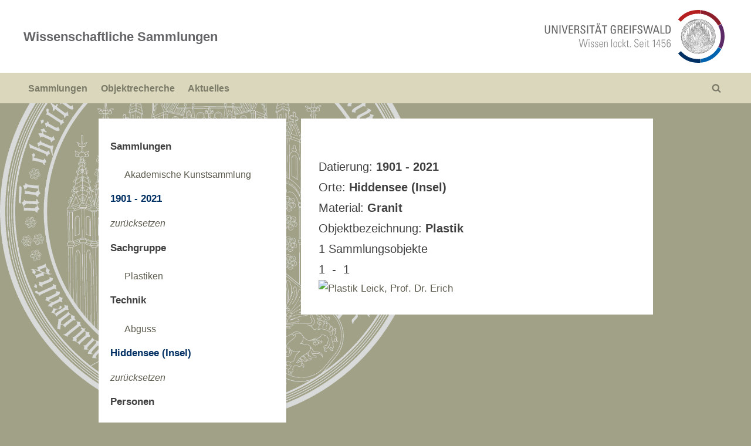

--- FILE ---
content_type: text/css
request_url: https://wissenschaftliche-sammlungen.uni-greifswald.de/wp-content/themes/pressbook/style.css?ver=6.8.3
body_size: 12370
content:
/*
Theme Name: PressBook
Theme URI: https://scriptstown.com/wordpress-themes/pressbook/
Author: ScriptsTown
Author URI: https://scriptstown.com/
Description: PressBook is a multi-purpose WordPress theme suitable for blogs, news, marketing, and educational websites. The theme offers a fully responsive, clean, modern, and pixel-perfect design that can adjust automatically to fit the content elements in the best possible manner for any screen-size device. It has a minimal dependency, an SEO-friendly layout, and offers high performance with a quick loading time. It supports double sidebars, a single sidebar, footer widgets, an eye-catching gradient colors scheme for buttons and the top bar, a top advertisement banner area with a custom header background, and customizable options. Both the sidebars can be configured to be shown on the left or on the right. This theme is great to publish documentation, tutorials, events, status updates, story updates, technology blogs, reviews, newsfeeds, etc. It comes with sticky sidebars that float with scrolling. The theme supports multiple page templates with page-level layout settings, blog layouts, conditional block areas, page builders, different color settings, footer options, and much more. Also, the theme comes with three menu locations which include a fully accessible multi-level primary menu with a search form, a top bar navigation menu, and social links menu. It is also great for building schools, university, institutes, and academic, or educational websites.
Version: 2.1.5
Requires at least: 5.3
Tested up to: 6.8
Requires PHP: 7.0
License: GNU General Public License v2 or later
License URI: https://www.gnu.org/licenses/gpl-2.0.html
Text Domain: pressbook
Tags: blog, education, news, one-column, two-columns, three-columns, left-sidebar, right-sidebar, block-styles, custom-background, custom-colors, custom-header, custom-logo, custom-menu, editor-style, featured-images, flexible-header, footer-widgets, full-width-template, rtl-language-support, sticky-post, theme-options, threaded-comments, translation-ready, wide-blocks
*/

/*--------------------------------------------------------------
>>> TABLE OF CONTENTS:
----------------------------------------------------------------
# Generic
	- Normalize
	- Box sizing
# Base
	- Typography
	- Elements
	- Links
	- Forms
# Blocks
# Layout
	- Wrapper
	- Content Sidebar
	- Double Sidebars Layout (Large-Screen Devices)
# Header
	- Top Navbar
	- Site Branding
	- Top Banner
	- Primary Navbar
	- Primary Menu Search
# Content
	- Posts and pages
	- Comments
	- Media
	- Captions
	- Galleries
	- Forms
# Sidebar
	- Sidebar Widgets
	- Sticky Sidebar
# Footer
	- Footer Widgets
	- Copyright Text
	- Go to Top
# Plugins
	- WooCommerce
	- Jetpack infinite scroll
# Utilities
	- Accessibility
	- Alignments
	- Clearings

--------------------------------------------------------------*/

/*--------------------------------------------------------------
# Generic
--------------------------------------------------------------*/

/* Normalize
--------------------------------------------- */

/* Document
	 ========================================================================== */

/**
 * 1. Correct the line height in all browsers.
 * 2. Prevent adjustments of font size after orientation changes in iOS.
 */
html {
	line-height: 1.15;
	-webkit-text-size-adjust: 100%;
}

/* Sections
	 ========================================================================== */

/**
 * Remove the margin in all browsers.
 */
body {
	margin: 0;
}

/**
 * Render the `main` element consistently in IE.
 */
main {
	display: block;
}

/**
 * Correct the font size and margin on `h1` elements within `section` and
 * `article` contexts in Chrome, Firefox, and Safari.
 */
h1 {
	font-size: 1.94em;
	margin: .67em 0;
}

/* Grouping content
	 ========================================================================== */

/**
 * 1. Add the correct box sizing in Firefox.
 * 2. Show the overflow in Edge and IE.
 */
hr {
	box-sizing: content-box;
	height: 0;
	overflow: visible;
}

/**
 * 1. Correct the inheritance and scaling of font size in all browsers.
 * 2. Correct the odd `em` font sizing in all browsers.
 */
pre {
	font-family: monospace, monospace;
	font-size: 1em;
}

/* Text-level semantics
	 ========================================================================== */

/**
 * Remove the gray background on active links in IE 10.
 */
a {
	background: transparent;
}

/**
 * 1. Remove the bottom border in Chrome 57-
 * 2. Add the correct text decoration in Chrome, Edge, IE, Opera, and Safari.
 */
abbr[title] {
	border-bottom: none;
	text-decoration: underline;
	-webkit-text-decoration: underline dotted;
	text-decoration: underline dotted;
}

/**
 * Add the correct font weight in Chrome, Edge, and Safari.
 */
b,
strong {
	font-weight: bolder;
}

/**
 * 1. Correct the inheritance and scaling of font size in all browsers.
 * 2. Correct the odd `em` font sizing in all browsers.
 */
code,
kbd,
samp {
	font-family: monospace, monospace;
	font-size: 1em;
}

/**
 * Add the correct font size in all browsers.
 */
small {
	font-size: 80%;
}

/**
 * Prevent `sub` and `sup` elements from affecting the line height in
 * all browsers.
 */
sub,
sup {
	font-size: 75%;
	line-height: 0;
	position: relative;
	vertical-align: baseline;
}

sub {
	bottom: -.25em;
}

sup {
	top: -.5em;
}

/* Embedded content
	 ========================================================================== */

/**
 * Remove the border on images inside links in IE 10.
 */
img {
	border-style: none;
}

/* Forms
	 ========================================================================== */

/**
 * 1. Change the font styles in all browsers.
 * 2. Remove the margin in Firefox and Safari.
 */
button,
input,
optgroup,
select,
textarea {
	font-family: inherit;
	font-size: 100%;
	line-height: 1.15;
	margin: 0;
}

/**
 * Show the overflow in IE.
 * 1. Show the overflow in Edge.
 */
button,
input {
	overflow: visible;
}

/**
 * Remove the inheritance of text transform in Edge, Firefox, and IE.
 * 1. Remove the inheritance of text transform in Firefox.
 */
button,
select {
	text-transform: none;
}

/**
 * Correct the inability to style clickable types in iOS and Safari.
 */
button,
[type="button"],
[type="reset"],
[type="submit"] {
	-webkit-appearance: button;
}

/**
 * Remove the inner border and padding in Firefox.
 */
button::-moz-focus-inner,
[type="button"]::-moz-focus-inner,
[type="reset"]::-moz-focus-inner,
[type="submit"]::-moz-focus-inner {
	border-style: none;
	padding: 0;
}

/**
 * Restore the focus styles unset by the previous rule.
 */
button:-moz-focusring,
[type="button"]:-moz-focusring,
[type="reset"]:-moz-focusring,
[type="submit"]:-moz-focusring {
	outline: 1px dotted ButtonText;
}

/**
 * Correct the padding in Firefox.
 */
fieldset {
	padding: .35em .75em .625em;
}

/**
 * 1. Correct the text wrapping in Edge and IE.
 * 2. Correct the color inheritance from `fieldset` elements in IE.
 * 3. Remove the padding so developers are not caught out when they zero out
 *		`fieldset` elements in all browsers.
 */
legend {
	box-sizing: border-box;
	color: inherit;
	display: table;
	max-width: 100%;
	padding: 0;
	white-space: normal;
}

/**
 * Add the correct vertical alignment in Chrome, Firefox, and Opera.
 */
progress {
	vertical-align: baseline;
}

/**
 * Remove the default vertical scrollbar in IE 10+.
 */
textarea {
	overflow: auto;
}

/**
 * 1. Add the correct box sizing in IE 10.
 * 2. Remove the padding in IE 10.
 */
[type="checkbox"],
[type="radio"] {
	box-sizing: border-box;
	padding: 0;
}

/**
 * Correct the cursor style of increment and decrement buttons in Chrome.
 */
[type="number"]::-webkit-inner-spin-button,
[type="number"]::-webkit-outer-spin-button {
	height: auto;
}

/**
 * 1. Correct the odd appearance in Chrome and Safari.
 * 2. Correct the outline style in Safari.
 */
[type="search"] {
	-webkit-appearance: textfield;
	outline-offset: -2px;
}

/**
 * Remove the inner padding in Chrome and Safari on macOS.
 */
[type="search"]::-webkit-search-decoration {
	-webkit-appearance: none;
}

/**
 * 1. Correct the inability to style clickable types in iOS and Safari.
 * 2. Change font properties to `inherit` in Safari.
 */
::-webkit-file-upload-button {
	-webkit-appearance: button;
	font: inherit;
}

/* Interactive
	 ========================================================================== */

/*
 * Add the correct display in Edge, IE 10+, and Firefox.
 */
details {
	display: block;
}

/*
 * Add the correct display in all browsers.
 */
summary {
	display: list-item;
}

/* Misc
	 ========================================================================== */

/**
 * Add the correct display in IE 10+.
 */
template {
	display: none;
}

/**
 * Add the correct display in IE 10.
 */
[hidden] {
	display: none;
}

/* Box sizing
--------------------------------------------- */

/* Inherit box-sizing to more easily change it's value on a component level.
@link http://css-tricks.com/inheriting-box-sizing-probably-slightly-better-best-practice/ */
*,
*::before,
*::after {
	box-sizing: inherit;
}

html {
	box-sizing: border-box;
}

/*--------------------------------------------------------------
# Base
--------------------------------------------------------------*/

/* Typography
--------------------------------------------- */
body,
button,
input,
select,
optgroup,
textarea {
	color: #404040;
	font-family: 'Inter', Arial, Helvetica, sans-serif;
	font-size: 16px;
	font-size: 1rem;
	line-height: 1.75;
}

@media screen and (min-width: 768px) {

	body,
	button,
	input,
	select,
	optgroup,
	textarea {
		font-size: 17px;
		font-size: 1.0625rem;
	}
}

h1,
h2,
h3,
h4,
h5,
h6 {
	font-family: 'Lato', Helvetica, Arial, sans-serif;
	font-weight: 700;
	line-height: 1.5;
	clear: both;
}

h2 {
	font-size: 1.78em;
	margin: .73em 0;
}

h3 {
	font-size: 1.62em;
	margin: .8em 0;
}

h4 {
	font-size: 1.46em;
	margin: .89em 0;
}

h5 {
	font-size: 1.3em;
	margin: 1em 0;
}

h6 {
	font-size: 1.14em;
	margin: 1.14em 0;
}

p {
	margin-top: 0;
	margin-bottom: 1.5em;
}

dfn,
cite,
em,
i {
	font-style: italic;
}

blockquote {
	margin: 0 1.5em;
}

address {
	margin: 0 0 1.5em;
}

pre {
	background: #eee;
	font-family: 'Courier 10 Pitch', courier, monospace;
	line-height: 1.6;
	margin-bottom: 1.75em;
	max-width: 100%;
	overflow: auto;
	padding: 1.6em;
}

code,
kbd,
tt,
var {
	font-family: monaco, consolas, 'Andale Mono', 'DejaVu Sans Mono', monospace;
}

abbr,
acronym {
	border-bottom: 1px dotted #666;
	cursor: help;
}

mark,
ins {
	background: #fff9c0;
	text-decoration: none;
}

big {
	font-size: 125%;
}

/* Elements
--------------------------------------------- */
body {
	background: #ededed;
}

hr {
	background: #ccc;
	border: 0;
	height: 1px;
	margin-bottom: 1.5em;
}

ul,
ol {
	margin: 0 0 1.5em 0;
	padding: 0;
	list-style-position: inside;
}

ul {
	list-style-type: disc;
}

ol {
	list-style-type: decimal;
}

ul ul,
ol ul {
	list-style-type: circle;
}

li>ul,
li>ol {
	margin-bottom: 0;
	margin-left: 1.5em;
}

li:not(:first-child) {
	padding-top: .2em;
}

li:not(:last-child) {
	padding-bottom: .2em;
}

li>ul>li:first-child,
li>ol>li:first-child {
	padding-top: .4em;
}

dt {
	font-weight: 700;
}

dd {
	margin: 0 1.5em 1.5em;
}

/* Make sure embeds and iframes fit their containers. */
embed,
iframe,
object {
	max-width: 100%;
}

img {
	height: auto;
	max-width: 100%;
}

figure {
	margin: 0 0 1em 0;
}

table {
	margin: 0 0 1.5em;
	width: 100%;
	border-collapse: collapse;
}

table,
th,
td {
	border: 1px solid #e1e1e1;
}

th,
td {
	padding: .2em .4em;
}

/* Links
--------------------------------------------- */
a {
	text-decoration: underline;
	transition: color .2s;
}

a {
	color: #166dd6;
}

a:hover,
a:focus,
a:active {
	color: #f69275;
}

a:focus {
	outline: thin dotted;
}

a:focus:not(:focus-visible),
a:hover,
a:active {
	outline: 0;
}

p.has-text-color a,
p.has-text-color a:hover,
p.has-text-color a:focus,
p.has-text-color a:active {
	color: inherit;
}

/* Forms
--------------------------------------------- */
button,
input[type="button"],
input[type="reset"],
input[type="submit"],
.more-link,
.wp-block-search .wp-block-search__button {
	position: relative;
	padding: .45em 1em .5em;
	line-height: 1;
	font-weight: 600;
	border-radius: 0;
	border-color: transparent;
	color: #fff;
	background-image: linear-gradient(to right, #f3c841 0%, #f69275 51%, #f3c841 100%);
	background-size: 200% auto;
	transition: all .3s ease-in-out;
}

button:hover,
input[type="button"]:hover,
input[type="reset"]:hover,
input[type="submit"]:hover,
.more-link:hover,
.wp-block-search .wp-block-search__button:hover,
button:active,
button:focus,
input[type="button"]:active,
input[type="button"]:focus,
input[type="reset"]:active,
input[type="reset"]:focus,
input[type="submit"]:active,
input[type="submit"]:focus,
.more-link:active,
.more-link:focus,
.wp-block-search .wp-block-search__button:active,
.wp-block-search .wp-block-search__button:focus {
	color: #fff;
	background-position: right center;
}

button:active,
button:focus,
input[type="button"]:active,
input[type="button"]:focus,
input[type="reset"]:active,
input[type="reset"]:focus,
input[type="submit"]:active,
input[type="submit"]:focus,
.more-link:active,
.more-link:focus,
.wp-block-search .wp-block-search__button:active,
.wp-block-search .wp-block-search__button:focus {
	outline-style: dashed;
	outline-width: thin;
}

button:focus:not(:focus-visible),
input[type="button"]:focus:not(:focus-visible),
input[type="reset"]:focus:not(:focus-visible),
input[type="submit"]:focus:not(:focus-visible),
.more-link:focus:not(:focus-visible),
.wp-block-search .wp-block-search__button:focus:not(:focus-visible) {
	outline: none;
}

input[type="text"],
input[type="email"],
input[type="url"],
input[type="password"],
input[type="search"],
input[type="number"],
input[type="tel"],
input[type="range"],
input[type="date"],
input[type="month"],
input[type="week"],
input[type="time"],
input[type="datetime"],
input[type="datetime-local"],
input[type="color"],
textarea,
select {
	display: block;
	max-width: 100%;
	padding: 8px 10px;
	border: 1px solid #ccc;
	border-radius: 0;
	color: #666;
}

input[type="text"]:focus,
input[type="email"]:focus,
input[type="url"]:focus,
input[type="password"]:focus,
input[type="search"]:focus,
input[type="number"]:focus,
input[type="tel"]:focus,
input[type="range"]:focus,
input[type="date"]:focus,
input[type="month"]:focus,
input[type="week"]:focus,
input[type="time"]:focus,
input[type="datetime"]:focus,
input[type="datetime-local"]:focus,
input[type="color"]:focus,
textarea:focus,
select:focus {
	color: #111;
	outline-style: dashed;
	outline-width: thin;
}

input[type="text"],
input[type="email"],
input[type="url"],
input[type="password"],
input[type="search"],
input[type="number"],
input[type="tel"],
input[type="range"],
input[type="date"],
input[type="month"],
input[type="week"],
input[type="time"],
input[type="datetime"],
input[type="datetime-local"],
input[type="color"] {
	line-height: normal;
}

textarea {
	width: 100%;
}

/*--------------------------------------------------------------
# Blocks
--------------------------------------------------------------*/
.wp-block-quote p {
	margin-bottom: .75em;
}

.wp-block-quote.is-large p,
.wp-block-quote.is-style-large p {
	font-size: 1.3em;
}

.wp-block-quote__citation,
.wp-block-quote cite,
.wp-block-quote footer {
	font-size: .85em;
}

.wp-block-quote.is-large cite,
.wp-block-quote.is-large footer,
.wp-block-quote.is-style-large cite,
.wp-block-quote.is-style-large footer {
	font-size: .95em;
}

.wp-block-quote,
.wp-block-quote.is-large,
.wp-block-quote.is-style-large {
	margin-bottom: 1.75em;
}

.wp-block-pullquote {
	padding: 2.4em 0;
}

.wp-block-pullquote p {
	font-size: 1.75em;
	margin-bottom: 0;
}

.wp-block-pullquote__citation,
.wp-block-pullquote cite,
.wp-block-pullquote footer {
	display: block;
	margin-top: 1.5em;
}

.wp-block-pullquote.is-style-solid-color blockquote p {
	font-size: 1.9em;
}

.wp-block-pullquote.is-style-solid-color blockquote {
	max-width: 70%;
}

.wp-block-pullquote.is-style-solid-color blockquote cite {
	color: inherit;
}

.wp-block-table,
.wp-block-video,
.wp-block-audio,
.wp-block-embed,
.wp-block-image,
.wp-block-gallery,
.wp-block-media-text,
.wp-block-calendar {
	margin-bottom: 1.5em;
}

.wp-block-media-text .wp-block-media-text__media {
	margin-bottom: 1em;
}

@media screen and (min-width: 600px) {
	.wp-block-media-text .wp-block-media-text__media {
		margin-bottom: 0;
	}
}

.wp-block-calendar table:where(:not(.has-text-color)) {
	color: inherit;
}

.wp-block-table table,
.wp-block-calendar .wp-calendar-table {
	margin-bottom: 0;
}

.wp-block-calendar .wp-calendar-nav {
	margin-top: .5em;
}

.wp-block-image img {
	display: block;
}

.wp-block-table figcaption,
.wp-block-video figcaption,
.wp-block-embed figcaption,
.wp-block-image figcaption,
.wp-block-gallery figcaption {
	font-size: .85em;
}

.wp-block-table figcaption,
.wp-block-video figcaption,
.wp-block-embed figcaption,
.wp-block-image figcaption {
	margin-top: 1em;
	margin-bottom: 0;
}

.wp-block-audio figcaption {
	margin-top: .75em;
	margin-bottom: 0;
	font-size: .8em;
}

.wp-block-table.is-style-stripes {
	border-bottom: 0;
}

.wp-block-code {
	padding: 0;
	border: 0;
	border-radius: 0;
}

.wp-block-code>code {
	padding: .8em 1em;
	border: 1px solid #ddd;
	border-radius: 4px;
	color: inherit;
}

.wp-block-search .wp-block-search__inside-wrapper {
	display: flex;
}

.wp-block-search .wp-block-search__input {
	border: 1px solid #ccc;
}

.wp-block-search .wp-block-search__button {
	margin-left: 0;
}

.wp-block-search__input>.wp-block-search__input {
	max-width: 65%;
	width: 100%;
}

.wp-block-search__input>.wp-block-search__button {
	max-width: 35%;
	width: auto;
}

.wp-block-search__button.has-icon {
	padding: 0 .4em;
}

.wp-block-search.wp-block-search__button-inside .wp-block-search__inside-wrapper .wp-block-search__input {
	padding: 7px 10px;
}

@media screen and (min-width: 600px) {
	.wp-block-search .wp-block-search__input {
		flex-wrap: nowrap;
	}

	.wp-block-search__input>.wp-block-search__input {
		max-width: 65%;
		width: 100%;
	}

	.wp-block-search__input>.wp-block-search__button {
		max-width: 35%;
	}
}

.wp-block-rss {
	padding: 0;
	list-style-type: none;
}

.wp-block-rss .wp-block-rss__item:not(:last-child) {
	margin-bottom: 1em;
}

.wp-block-rss .wp-block-rss__item:not(:first-child) {
	padding-top: 0;
}

.wp-block-latest-comments__comment {
	line-height: inherit;
}

.wp-block-button__link {
	text-decoration: none;
}

.wp-block-social-links .wp-block-social-link {
	padding: 0;
}

.wp-block-cover.wp-block-cover .wp-block-cover__background,
.wp-block-cover.wp-block-cover .wp-block-cover__gradient-background,
.wp-block-cover.wp-block-cover-image .wp-block-cover__background,
.wp-block-cover.wp-block-cover-image .wp-block-cover__gradient-background,
.wp-block-cover.wp-block-cover-image.has-background-dim:not(.has-background-gradient):before,
.wp-block-cover.wp-block-cover.has-background-dim:not(.has-background-gradient):before {
	z-index: 1;
}

.wp-block-cover.wp-block-cover .wp-block-cover__inner-container,
.wp-block-cover-image.wp-block-cover-image .wp-block-cover__inner-container {
	z-index: 1;
}

.wp-block-cover__image-background.wp-block-cover__image-background,
.wp-block-cover__video-background.wp-block-cover__video-background {
	z-index: 0;
}

/*--------------------------------------------------------------
# Layout
--------------------------------------------------------------*/
.site {
	display: flex;
	flex-direction: column;
	min-height: 100vh;
	overflow-x: hidden;
}

.site-content {
	flex-grow: 1;
}

/* Wrapper
--------------------------------------------- */
.u-wrapper {
	width: 100%;
	margin-left: auto;
	margin-right: auto;
	padding-left: 10px;
	padding-right: 10px;
}

@media screen and (min-width: 576px) {
	.u-wrapper {
		max-width: 540px;
		padding-left: 15px;
		padding-right: 15px;
	}
}

@media screen and (min-width: 768px) {
	.u-wrapper {
		max-width: 720px;
	}
}

@media screen and (min-width: 992px) {
	.u-wrapper {
		max-width: 960px;
	}
}

@media screen and (min-width: 1200px) {
	.u-wrapper {
		max-width: 1140px;
	}
}

@media screen and (min-width: 1280px) {
	body.double-sidebar .u-wrapper {
		max-width: 1230px;
	}
}

@media screen and (min-width: 1360px) {
	body.double-sidebar .u-wrapper {
		max-width: 1280px;
	}
}

@media screen and (min-width: 1400px) {
	body.double-sidebar .u-wrapper {
		max-width: 1320px;
	}
}

/* Content Sidebar
--------------------------------------------- */
.pb-content-sidebar {
	display: flex;
	flex-wrap: wrap;
	justify-content: center;
	align-items: flex-start;
	margin-top: 1.5em;
}

.pb-content-sidebar::after {
	content: '';
	width: 100%;
}

.site-main {
	max-width: 670px;
	width: 100%;
	flex-basis: 100%;
	margin-bottom: 1.5em;
}

body.page.page-template-small .pb-content-sidebar {
	max-width: 750px;
}

body.page.page-template-medium .pb-content-sidebar {
	max-width: 1140px;
}

body.page.page-template-large .pb-content-sidebar {
	max-width: 1320px;
}

body.page.page-template-full .pb-content-sidebar,
body.page.page-template-default .site-main,
body.page.page-template-small .site-main,
body.page.page-template-medium .site-main,
body.page.page-template-large .site-main,
body.page.page-template-full .site-main {
	max-width: 100%;
}

body.content-no-t-padding .site .site-content .site-main,
body.side-widget-no-t-padding .site .site-content .c-sidebar .widget {
	padding-top: 0;
}

body.content-no-b-padding .site .site-content .site-main,
body.side-widget-no-b-padding .site .site-content .c-sidebar .widget {
	padding-bottom: 0;
}

body.content-no-x-padding .site .site-content .site-main,
body.side-widget-no-x-padding .site .site-content .c-sidebar .widget {
	padding-left: 0;
	padding-right: 0;
}

body.side-widget-no-shadow .c-sidebar .widget {
	box-shadow: none;
}

.c-sidebar {
	max-width: 310px;
	min-width: 260px;
	flex-grow: 1;
	flex-basis: 30%;
}

.c-sidebar-left {
	order: 1;
}

.c-sidebar-right {
	order: 2;
}

.site-main,
.c-sidebar .widget {
	padding: 14px;
	background: #fff;
}

.site-main {
	border: 1px solid #fff;
}

.c-sidebar .widget {
	border: 1px solid #fafafa;
	box-shadow: 1px 2px 3px rgba(0, 0, 0, .07);
}

@media screen and (min-width: 350px) {
	.c-sidebar {
		max-width: 330px;
	}

	.c-sidebar .widget {
		padding: 19px 24px;
	}

	/* Double Sidebar */
	body.double-sidebar .c-sidebar {
		min-width: 330px;
	}
}

@media screen and (min-width: 576px) {
	.site-main {
		padding: 24px 34px;
	}

	.c-sidebar {
		max-width: 340px;
	}

	.c-sidebar .widget {
		padding: 24px 29px;
	}
}

@media screen and (min-width: 768px) {

	/* Double Sidebar */
	body.double-sidebar .pb-content-sidebar {
		flex-wrap: wrap;
	}

	body.double-sidebar .pb-content-sidebar::after {
		content: '';
	}

	body.double-sidebar .c-sidebar {
		max-width: 320px;
	}

	body.double-sidebar .c-sidebar .widget {
		padding-left: 24px;
		padding-right: 24px;
	}

	body.double-sidebar .c-sidebar-left,
	body.double-sidebar .c-sidebar-right {
		margin-left: auto;
		margin-right: auto;
	}
}

@media screen and (min-width: 1024px) {
	.pb-content-sidebar {
		flex-wrap: nowrap;
	}

	.pb-content-sidebar::after {
		content: none;
	}

	.site-main {
		padding-top: 29px;
		padding-bottom: 29px;
	}

	/* No Sidebar */
	body.no-sidebar .site-main {
		max-width: 750px;
	}

	body.no-sidebar .site-main,
	body.page.page-template-default .site-main,
	body.page.page-template-small .site-main,
	body.page.page-template-medium .site-main,
	body.page.page-template-large .site-main,
	body.page.page-template-full .site-main {
		padding-left: 49px;
		padding-right: 49px;
	}

	/* Single Sidebar */
	body.single-sidebar .site-main {
		max-width: 630px;
		padding-left: 24px;
		padding-right: 24px;
	}

	body.single-sidebar .c-sidebar .widget {
		padding: 19px 24px;
	}

	body.single-sidebar .c-sidebar-left {
		margin-right: 25px;
		order: -1;
	}

	body.single-sidebar .c-sidebar-right {
		margin-left: 25px;
	}

	/* Double Sidebar */
	body.double-sidebar .site-main {
		max-width: 750px;
		padding-left: 49px;
		padding-right: 49px;
	}
}

@media screen and (min-width: 1200px) {

	/* No Sidebar */
	body.no-sidebar .site-main {
		max-width: 750px;
	}

	/* Single Sidebar */
	body.single-sidebar .site-main {
		max-width: 730px;
		padding-left: 39px;
		padding-right: 39px;
	}

	.c-sidebar {
		max-width: 340px;
	}

	body.single-sidebar .c-sidebar-left {
		margin-right: auto;
	}

	body.single-sidebar .c-sidebar-right {
		margin-left: auto;
	}

	body.single-sidebar .c-sidebar .widget {
		padding: 24px 29px;
	}
}

@media screen and (min-width: 1280px) {

	/* Double Sidebar */
	body.double-sidebar .site-main {
		max-width: 600px;
		padding-left: 29px;
		padding-right: 29px;
	}

	body.double-sidebar .pb-content-sidebar {
		flex-wrap: nowrap;
	}

	body.double-sidebar .pb-content-sidebar::after {
		content: none;
	}

	body.double-sidebar .c-sidebar {
		min-width: 260px;
	}

	body.double-sidebar .c-sidebar-left {
		order: -1;
		margin-left: 0;
		margin-right: 25px;
	}

	body.double-sidebar .c-sidebar-right {
		order: 1;
		margin-left: 25px;
		margin-right: 0;
	}

	body.double-sidebar .c-sidebar .widget {
		padding: 19px;
	}
}

@media screen and (min-width: 1360px) {

	/* Double Sidebar */
	body.double-sidebar .site-main {
		max-width: 660px;
	}
}

/* Double Sidebars Layout (Large-Screen Devices)
--------------------------------------------- */
@media screen and (min-width: 1280px) {
	body.double-sidebar.side-widget-ld-lg-left .c-sidebar-right {
		order: -1;
		margin-left: 0;
		margin-right: 25px;
	}

	body.double-sidebar.side-widget-ld-lg-right .c-sidebar-left {
		order: 0;
		margin-left: 25px;
		margin-right: 0;
	}
}

/*--------------------------------------------------------------
# Header
--------------------------------------------------------------*/

/* Top Navbar
--------------------------------------------- */
.top-navbar {
	background: linear-gradient(0deg, #166dd6 0%, #1257ab 100%);
	color: #fff;
}

.top-menus {
	display: flex;
	flex-wrap: wrap;
	justify-content: center;
	align-items: center;
	line-height: 1.6em;
}

.top-menus .menu {
	list-style-type: none;
	margin: 0;
	padding: 0;
	display: inline-flex;
	flex-wrap: wrap;
	justify-content: center;
	align-items: center;
}

.top-menus li {
	padding: .4rem .75rem;
	border: 1px solid rgba(255, 255, 255, .25);
	margin-bottom: 0;
	margin-left: -1px;
}

@media screen and (min-width: 768px) {
	.top-menus {
		justify-content: flex-start;
	}

	.top-menus>nav {
		flex-grow: 1;
	}
}

.social-navigation a {
	color: #fff;
}

.social-navigation a .svg-icon {
	width: 1.55em;
	height: 1.55em;
	padding: .15em;
	border: 1px solid transparent;
	transition: .25s all;
}

.social-navigation a:hover .svg-icon,
.social-navigation a:focus .svg-icon,
.social-navigation a:active .svg-icon {
	color: #166dd6;
	background: #fff;
	border-color: #fff;
	border-radius: 50%;
	text-shadow: 0 1px 1px rgba(0, 0, 0, .15);
}

@media screen and (min-width: 768px) {
	.social-navigation {
		flex-basis: 38%;
	}

	.social-navigation .menu {
		justify-content: flex-start;
	}
}

.top-navigation {
	font-size: .8em;
}

.top-navigation a {
	text-decoration: none;
	color: #fff;
	border-bottom: 2px solid transparent;
	transition: .2s border-color;
}

.top-navigation a:hover,
.top-navigation a:focus,
.top-navigation a:active {
	color: #fff;
	border-color: #fff;
	text-shadow: 0 1px 1px rgba(0, 0, 0, .15);
}

@media screen and (min-width: 768px) {
	.top-navigation {
		flex-basis: 62%;
		text-align: right;
	}

	.top-navigation .menu {
		justify-content: flex-end;
	}
}

/* Site Branding
--------------------------------------------- */
.site-branding {
	padding: 1em 0;
	background-color: #fff;
	background-position: center center;
	background-size: contain;
	background-repeat: repeat;
}

.site-branding-wrap {
	display: flex;
	flex-wrap: wrap;
	justify-content: center;
	align-items: center;
}

.site-logo-title {
	max-width: 600px;
	display: flex;
	align-items: center;
}

.has-banner-next-sm {
	margin-right: 1rem;
}

@media screen and (min-width: 576px) {
	.has-banner-next-md {
		margin-right: 1rem;
	}
}

@media screen and (min-width: 768px) {
	.site-branding-wrap {
		flex-wrap: nowrap;
		justify-content: space-between;
	}

	.has-banner-next-lg {
		margin-right: 1rem;
	}
}

.site-branding .custom-logo-link img {
	display: block;
	max-width: 12em;
	max-height: 3.55em;
	width: auto;
	height: auto;
}

.site-branding .custom-logo-link {
	color: #404040;
}

.site-logo-only .custom-logo-link {
	margin-right: 0;
}

.site-logo-title:not(.site-logo-only) .custom-logo-link {
	margin-right: .75rem;
}

.site-title,
.site-tagline {
	margin: 0;
}

.site-title {
	font-family: 'Lato', Helvetica, Arial, sans-serif;
	font-size: 1.2em;
	line-height: 1.5;
	font-weight: 700;
	word-break: break-word;
}

.site-title a {
	text-decoration: none;
}

.site-title,
.site-title a,
.site-title a:hover,
.site-title a:focus,
.site-title a:active {
	color: #404040;
}

.site-tagline {
	font-size: .8em;
	color: #979797;
}

.logo--sm-size-1 .custom-logo-link img {
	max-width: 12em;
	max-height: 3.55em;
}

.logo--sm-size-2 .custom-logo-link img {
	max-width: 13.5em;
	max-height: 3.85em;
}

.logo--sm-size-3 .custom-logo-link img {
	max-width: 15em;
	max-height: 4.15em;
}

.logo--sm-size-4 .custom-logo-link img {
	max-width: 16.5em;
	max-height: 4.45em;
}

.logo--sm-size-5 .custom-logo-link img {
	max-width: 18em;
	max-height: 4.75em;
}

.site-title--sm-size-1 {
	font-size: 1.1em;
}

.site-title--sm-size-2 {
	font-size: 1.2em;
}

.site-title--sm-size-3 {
	font-size: 1.3em;
}

.site-title--sm-size-4 {
	font-size: 1.4em;
}

.site-title--sm-size-5 {
	font-size: 1.5em;
}

.tagline--sm-size-1 {
	font-size: .75em;
}

.tagline--sm-size-2 {
	font-size: .8em;
}

.tagline--sm-size-3 {
	font-size: .85em;
}

.tagline--sm-size-4 {
	font-size: .9em;
}

.tagline--sm-size-5 {
	font-size: .95em;
}

@media screen and (min-width: 576px) {
	.logo--md-size-1 .custom-logo-link img {
		max-width: 12em;
		max-height: 3.55em;
	}

	.logo--md-size-2 .custom-logo-link img {
		max-width: 13.5em;
		max-height: 3.85em;
	}

	.logo--md-size-3 .custom-logo-link img {
		max-width: 15em;
		max-height: 4.15em;
	}

	.logo--md-size-4 .custom-logo-link img {
		max-width: 16.5em;
		max-height: 4.45em;
	}

	.logo--md-size-5 .custom-logo-link img {
		max-width: 18em;
		max-height: 4.75em;
	}

	.site-title--md-size-1 {
		font-size: 1.1em;
	}

	.site-title--md-size-2 {
		font-size: 1.2em;
	}

	.site-title--md-size-3 {
		font-size: 1.3em;
	}

	.site-title--md-size-4 {
		font-size: 1.4em;
	}

	.site-title--md-size-5 {
		font-size: 1.5em;
	}

	.tagline--md-size-1 {
		font-size: .75em;
	}

	.tagline--md-size-2 {
		font-size: .8em;
	}

	.tagline--md-size-3 {
		font-size: .85em;
	}

	.tagline--md-size-4 {
		font-size: .9em;
	}

	.tagline--md-size-5 {
		font-size: .95em;
	}
}

@media screen and (min-width: 1200px) {
	.logo--lg-size-1 .custom-logo-link img {
		max-width: 12em;
		max-height: 3.55em;
	}

	.logo--lg-size-2 .custom-logo-link img {
		max-width: 13.5em;
		max-height: 3.85em;
	}

	.logo--lg-size-3 .custom-logo-link img {
		max-width: 15em;
		max-height: 4.15em;
	}

	.logo--lg-size-4 .custom-logo-link img {
		max-width: 16.5em;
		max-height: 4.45em;
	}

	.logo--lg-size-5 .custom-logo-link img {
		max-width: 18em;
		max-height: 4.75em;
	}

	.site-title--lg-size-1 {
		font-size: 1.1em;
	}

	.site-title--lg-size-2 {
		font-size: 1.2em;
	}

	.site-title--lg-size-3 {
		font-size: 1.3em;
	}

	.site-title--lg-size-4 {
		font-size: 1.4em;
	}

	.site-title--lg-size-5 {
		font-size: 1.5em;
	}

	.tagline--lg-size-1 {
		font-size: .75em;
	}

	.tagline--lg-size-2 {
		font-size: .8em;
	}

	.tagline--lg-size-3 {
		font-size: .85em;
	}

	.tagline--lg-size-4 {
		font-size: .9em;
	}

	.tagline--lg-size-5 {
		font-size: .95em;
	}
}

/* Top Banner
--------------------------------------------- */
.top-banner {
	margin-top: 1rem;
}

.top-banner-shadow {
	box-shadow: 0 1px 35px 0 rgb(0 0 0 / 15%);
}

.top-banner-link,
.top-banner-image {
	display: block;
}

.top-banner-link:focus {
	outline: 2px solid;
}

.top-banner-link:focus:not(:focus-visible) {
	outline: none;
}

.top-banner-image {
	max-height: 150px;
	width: auto;
}

.top-banner-hide-sm,
.top-banner-hide-sm .top-banner-image {
	display: none;
}

@media screen and (min-width: 576px) {

	.top-banner-hide-sm,
	.top-banner-hide-sm .top-banner-image {
		display: block;
	}

	.top-banner-hide-md,
	.top-banner-hide-md .top-banner-image {
		display: none;
	}
}

@media screen and (min-width: 768px) {
	.top-banner {
		margin-top: 0;
		max-width: 60%;
	}

	.top-banner-hide-md,
	.top-banner-hide-md .top-banner-image {
		display: block;
	}
}

@media screen and (min-width: 1200px) {
	.top-banner {
		max-width: 70%;
	}
}

/* Primary Navbar
--------------------------------------------- */
.primary-navbar {
	padding: .5em 0;
	font-size: .95em;
	font-weight: 600;
	background: #166dd6;
	color: #fff;
}

.main-navigation ul {
	display: none;
	list-style-type: none;
	margin: 0;
	padding: 0;
}

.main-navigation.toggled ul {
	display: block;
}

.main-navigation {
	display: flex;
	flex-direction: column;
}

.primary-menu-toggle {
	align-self: flex-end;
	display: inline-block;
	padding: .35em .4em;
}

.primary-menu-toggle .svg-icon {
	width: 1.55em;
	height: 1.55em;
}

.main-navigation.toggled .primary-menu-toggle .svg-icon:first-child,
.main-navigation:not(.toggled) .primary-menu-toggle .svg-icon:last-child {
	display: none;
}

.main-navigation li {
	position: relative;
	display: flex;
	flex-wrap: wrap;
	justify-content: space-between;
	align-items: center;
	padding: .4em;
}

.main-navigation li>a {
	flex-basis: auto;
	width: 100%;
}

.main-navigation li.menu-item-has-children>a {
	width: calc(100% - 35px);
}

.main-navigation-arrow-btn {
	width: 30px;
	flex-shrink: 0;
	padding: 5px 6px;
	border: none;
	background: transparent;
	color: #fff;
	cursor: pointer;
	transition: .25s all;
}

.main-navigation-arrow-btn:focus {
	color: #fff;
}

.main-navigation-arrow-btn .svg-icon {
	width: .95em;
	height: .95em;
}

.main-navigation:not(.toggled) li:hover>.main-navigation-arrow-btn,
.main-navigation li.focus>.main-navigation-arrow-btn,
.main-navigation .main-navigation-arrow-btn:hover,
.main-navigation .main-navigation-arrow-btn:active {
	background: #fff;
	color: #166dd6;
}

.primary-menu-toggle:focus,
.main-navigation li .main-navigation-arrow-btn:focus {
	outline: 2px dotted #fff;
}

.primary-menu-toggle:focus:not(:focus-visible),
.main-navigation li .main-navigation-arrow-btn:focus:not(:focus-visible) {
	outline: none;
}

.main-navigation ul ul {
	position: absolute;
	left: 30px;
	width: calc(100% - 15px);
	flex-grow: 0;
	flex-shrink: 0;
	display: block;
	padding: 0;
	opacity: 0;
	height: 0;
	overflow: hidden;
	background: #166dd6;
	transition: .3s all;
	z-index: -1;
}

.main-navigation:not(.toggled):not(.main-navigation--touch) ul li:hover>ul,
.main-navigation ul li.focus>ul {
	position: relative;
	top: 5px;
	left: 15px;
	opacity: 1;
	height: auto;
	overflow: visible;
	z-index: 0;
}

.main-navigation:not(.toggled):not(.main-navigation--touch) ul li:hover>ul,
.main-navigation:not(.toggled) ul li.focus>ul {
	z-index: 99995;
}

.main-navigation ul li,
.main-navigation ul ul li {
	border-top: 1px solid rgba(255, 255, 255, .25);
}

.main-navigation a {
	text-decoration: none;
	padding: .3em .5em;
	color: #fff;
	transition: .25s all;
}

.main-navigation a:hover,
.main-navigation a:focus,
.main-navigation a:active {
	color: #166dd6;
	background: #fff;
}

@media screen and (min-width: 768px) {
	.primary-navbar {
		padding: .25em 0;
	}

	.main-navigation ul {
		display: flex;
		flex-wrap: wrap;
	}

	.primary-menu-toggle {
		display: none;
	}

	.main-navigation {
		display: block;
	}

	.main-navigation>div {
		max-width: 100%;
	}

	.main-navigation ul li {
		border: 0;
	}

	.main-navigation .menu>li:first-child {
		padding: .2em .2em .2em 0;
	}

	.main-navigation .menu>li:not(:first-child),
	.main-navigation ul ul li {
		padding: .2em;
	}

	.main-navigation .menu>li.menu-item-has-children>a {
		width: auto;
	}

	.main-navigation ul ul li.menu-item-has-children>a {
		width: calc(100% - 32px);
	}

	.main-navigation-arrow-btn {
		margin-left: 2px;
	}

	.main-navigation ul ul {
		width: auto;
		left: 15%;
		transition: .2s all;
	}

	.main-navigation:not(.toggled):not(.main-navigation--touch) ul li:hover>ul,
	.main-navigation ul li.focus>ul {
		position: absolute;
		top: 100%;
		left: 0;
	}

	.main-navigation:not(.toggled):not(.main-navigation--touch) ul ul li:hover>ul,
	.main-navigation ul ul li.focus>ul {
		top: 0;
		left: 100%;
	}

	.main-navigation ul ul li {
		width: 240px;
	}
}

/* Primary Menu Search
--------------------------------------------- */
.primary-menu-search .primary-menu-search-toggle {
	display: none;
	width: 32px;
	height: 32px;
	justify-content: center;
	align-items: center;
	padding: .5em;
}

.primary-menu-search-toggle .svg-icon {
	width: 1em;
	height: 1em;
}

.primary-menu-search .search-form-wrap {
	min-width: 250px;
}

.primary-menu-search .search-form {
	flex-wrap: nowrap;
	padding: .4em;
	overflow-x: auto;
	background: #fff;
	box-shadow: 1px 2px 3px rgba(0, 0, 0, .07);
	z-index: 0;
}

.main-navigation:not(.toggled) .primary-menu-search .search-form {
	z-index: 99995;
}

.primary-menu-search .search-form>.search-submit {
	max-width: 100%;
}

.main-navigation .primary-menu-search {
	justify-content: center;
	align-items: center;
	padding-top: 1.6em;
}

@media screen and (min-width: 320px) {
	.primary-menu-search .search-form>label {
		max-width: 180px;
	}
}

@media screen and (min-width: 350px) {
	.primary-menu-search .search-form>label {
		max-width: 200px;
	}
}

@media screen and (min-width: 768px) {
	.primary-menu-search .primary-menu-search-toggle {
		display: inline-flex;
	}

	.primary-menu-search .search-form>label {
		max-width: 210px;
	}

	.main-navigation .primary-menu-search {
		display: flex;
		justify-content: flex-end;
		margin-left: auto;
		padding-top: .4em;
	}

	.primary-menu-search .search-form-wrap {
		position: absolute;
		top: calc(100% + 8px);
		right: calc(100% - 32px);
	}

	.primary-menu-search:not(.toggled) .search-form-wrap,
	.primary-menu-search.toggled .svg-icon:nth-of-type(1),
	.primary-menu-search-toggle .svg-icon:nth-of-type(2) {
		display: none;
	}

	.primary-menu-search.toggled .svg-icon:nth-of-type(2) {
		display: inline-block;
	}

	.primary-menu-search.toggled .search-form-wrap {
		display: flex;
		box-shadow: 1px 2px 3px rgba(0, 0, 0, .14);
	}

	.primary-menu-search .search-form::before {
		content: '';
		position: absolute;
		top: -18px;
		left: calc(100% - 9px);
		border: 9px solid transparent;
		border-bottom-color: rgba(255, 255, 255, .8);
		transform: translateX(-50%);
	}
}

/*--------------------------------------------------------------
# Content
--------------------------------------------------------------*/

/* Posts and pages
--------------------------------------------- */
.updated:not(.published) {
	display: none;
}

.pb-archive {
	margin-bottom: 1.5em;
	padding-bottom: 1.5em;
	border-bottom: 1px solid #e1e1e1;
}

.pb-archive.has-post-thumbnail .pb-content>.post-thumbnail,
.pb-singular>.post-thumbnail {
	display: block;
}

.pb-archive.has-post-thumbnail .pb-content>.post-thumbnail {
	margin-bottom: 1em;
}

.pb-singular>.post-thumbnail {
	margin-bottom: 1.5em;
}

@media screen and (min-width: 768px) {
	body.pb-content-columns .pb-archive.has-post-thumbnail .pb-content {
		display: flex;
		align-items: center;
	}

	body.pb-content-columns .pb-archive.has-post-thumbnail .pb-content>.post-thumbnail {
		width: 36%;
		margin-right: 1.5em;
		margin-bottom: 0;
	}

	body.pb-content-columns .pb-archive.has-post-thumbnail .pb-content>*:nth-child(2) {
		width: 64%;
	}

	body.pb-content-cover .pb-archive.has-post-thumbnail .pb-content {
		align-items: stretch;
	}

	body.pb-content-cover .pb-archive .pb-content>.post-thumbnail img {
		height: 100%;
		-o-object-fit: cover;
		object-fit: cover;
	}
}

.pb-archive .pb-content>.post-thumbnail img,
.pb-singular>.post-thumbnail img {
	display: block;
}

.pb-article a.post-thumbnail:focus:not(:focus-visible) {
	outline: none;
}

.pb-article .entry-header>.entry-title,
.page-header>.page-title {
	margin-top: 0;
	margin-bottom: .45em;
	font-size: 1.46em;
	word-break: break-word;
}

.pb-singular:not(.type-post) .entry-header>.entry-title,
.page-header>.page-title {
	margin-bottom: .875em;
}

.pb-archv-title {
	margin-top: 0;
	font-size: 1.62em;
}

.entry-title a {
	text-decoration: none;
}

.entry-title,
.entry-title a {
	color: #404040;
}

.entry-title a:hover,
.entry-title a:focus,
.entry-title a:active {
	color: #f69275;
}

.entry-meta,
.cat-links,
.tag-links {
	font-size: .85em;
}

.entry-meta {
	margin-bottom: 1.1em;
}

.hide-entry-meta {
	margin-bottom: 1.5em;
}

.cat-links,
.tag-links {
	display: block;
	margin-top: 1.5em;
}

.entry-meta>* {
	display: inline-block;
	margin: 0 .4em .4em 0;
}

.entry-meta a,
.cat-links a,
.tag-links a {
	display: inline-block;
	vertical-align: middle;
	text-decoration: none;
}

.entry-meta a,
.entry-meta .svg-icon,
.cat-links a,
.cat-links .svg-icon,
.tag-links a,
.tag-links .svg-icon {
	color: #979797;
}

.entry-meta a:hover,
.entry-meta a:focus,
.entry-meta a:active,
.cat-links a:hover,
.cat-links a:focus,
.cat-links a:active,
.tag-links a:hover,
.tag-links a:focus,
.tag-links a:active {
	color: #404040;
	text-decoration: underline;
}

.entry-meta .posted-by img.avatar,
.entry-meta .svg-icon,
.cat-links .svg-icon,
.tag-links .svg-icon {
	width: 1.5em;
	height: 1.5em;
	padding: .1em;
}

.entry-meta .posted-by .svg-icon {
	margin-right: -.1em;
}

.entry-meta .posted-by img.avatar,
.entry-meta .posted-by img.svg-icon {
	margin-right: -1px;
}

.entry-meta .comments-link .svg-icon,
.cat-links .svg-icon,
.tag-links .svg-icon {
	margin-right: .3em;
}

.more-link-wrap,
.page-content>*:last-child,
.entry-content>*:last-child,
.entry-summary>*:last-child,
.comment-content>*:last-child,
.pb-no-content>.entry-header>*:last-child {
	margin-bottom: 0;
}

.more-link-wrap {
	margin-top: 1.5em;
}

.more-link {
	display: inline-block;
	padding-top: .58em;
	padding-bottom: .62em;
	text-decoration: none;
	font-size: .875rem;
}

.more-link:hover {
	text-decoration: none;
}

.more-link:active,
.more-link:focus {
	outline-color: #404040;
}

.post-edit-link-wrap {
	display: block;
	margin-top: 1em;
	color: #979797;
}

.post-edit-link {
	font-size: .85em;
}

.navigation .nav-links,
.page-links {
	display: flex;
	flex-wrap: wrap;
}

.navigation .nav-links,
.page-links {
	margin-top: 1.5em;
}

.navigation .nav-links .prev::before,
.navigation .nav-links .nav-previous>a::before {
	content: '\00ab';
	margin-right: .3em;
}

.navigation .nav-links .next::after,
.navigation .nav-links .nav-next>a::after {
	content: '\00bb';
	margin-left: .3em;
}

.navigation .nav-links .page-numbers,
.page-links .post-page-numbers {
	margin-left: .6em;
	margin-right: .6em;
}

.navigation .nav-links .nav-previous,
.navigation .nav-links .prev {
	margin-right: auto;
	text-align: left;
}

.navigation .nav-links> :first-child,
.navigation .nav-links .nav-previous,
.navigation .nav-links .prev {
	margin-left: 0;
}

.navigation .nav-links .nav-next,
.navigation .nav-links .next {
	margin-left: auto;
	text-align: right;
}

.navigation .nav-links> :last-child,
.navigation .nav-links .nav-next,
.navigation .nav-links .next {
	margin-right: 0;
}

@media screen and (min-width: 768px) {

	.navigation .nav-links .nav-next,
	.navigation .nav-links .nav-previous {
		flex-basis: 49%;
	}
}

.navigation .nav-links a,
.page-links a {
	text-decoration: none;
}

.pagination .nav-links a:not(.prev):not(.next):hover,
.pagination .nav-links a:not(.prev):not(.next):focus,
.pagination .nav-links a:not(.prev):not(.next):active,
.page-links a:hover,
.page-links a:focus,
.page-links a:active {
	text-decoration: underline;
}

.nav-links .nav-title {
	word-break: break-word;
}

.nav-links .nav-previous>a,
.nav-links .nav-next>a {
	display: inline-flex;
}

.pb-article.sticky .pb-sticky {
	color: #979797;
}

.pb-article.sticky .pb-sticky .svg-icon {
	width: 1.4em;
	height: 1.4em;
	margin-right: .15em;
}

.pb-sticky-label {
	display: inline-block;
	vertical-align: middle;
}

/* Comments
--------------------------------------------- */
.comment-content a {
	word-break: break-word;
}

.comments-title {
	margin-bottom: 1.5em;
	padding: .5em 0;
	border-bottom: 1px solid #e1e1e1;
}

.comments-title,
.comment-reply-title {
	font-size: 1.3em;
}

.comment-list,
.comment-list .children {
	list-style-type: none;
}

.comment-list {
	margin: 0;
	padding: 0;
}

.comment-list .children {
	padding: 0;
}

.comment-body {
	display: flex;
	flex-direction: column;
	margin-bottom: 1.5em;
	padding-bottom: 1.5em;
	border-bottom: 1px solid #e1e1e1;
}

.comment-meta {
	margin-bottom: 1.1em;
}

.comment-meta a {
	text-decoration: none;
}

.comment-meta .comment-author {
	display: flex;
	align-items: center;
}

.comment-meta .comment-author .avatar,
.comment-meta .comment-author .fn,
.comment-meta .comment-author .says {
	display: inline-block;
	margin: 0 .4em .4em 0;
}

.comment-meta .comment-author .fn {
	font-weight: 600;
}

.comment-metadata {
	font-size: .85em;
}

.comment-metadata a,
.comment-metadata .edit-link {
	display: inline-block;
}

.comment-metadata a {
	margin-right: .4em;
	color: #979797;
}

.comment-metadata a:hover,
.comment-metadata a:focus,
.comment-metadata a:active {
	color: #404040;
	text-decoration: underline;
}

.comment-body .reply {
	display: block;
	margin-top: 1em;
}

.comment-reply-title {
	margin-top: 1em;
	margin-bottom: 1em;
}

.comment-reply-title>small {
	margin-left: .4em;
}

.comments-area .must-log-in,
.comments-area .no-comments {
	margin-bottom: 0;
}

.bypostauthor .comment-author .says {
	position: relative;
}

.bypostauthor .comment-author .says::after {
	content: "";
	position: absolute;
	right: -18px;
	top: 7px;
	width: 6px;
	height: 11px;
	border-bottom: 3px solid;
	border-right: 3px solid;
	transform: rotate(45deg);
	opacity: .5;
}

.navigation.comment-navigation .nav-links {
	margin-bottom: 1.5em;
}

/* Media
--------------------------------------------- */
.page-content .wp-smiley,
.entry-content .wp-smiley,
.comment-content .wp-smiley {
	border: none;
	margin-bottom: 0;
	margin-top: 0;
	padding: 0;
}

/* Make sure logo link wraps around logo image. */
.custom-logo-link {
	display: inline-block;
}

.entry-meta .posted-by img.avatar,
.svg-icon {
	display: inline-block;
	vertical-align: middle;
	line-height: 1em;
}

.svg-icon {
	fill: currentColor;
}

/* Captions
--------------------------------------------- */
.wp-caption {
	margin-bottom: 1.5em;
	max-width: 100%;
}

.wp-caption img[class*="wp-image-"] {
	display: block;
	margin-left: auto;
	margin-right: auto;
}

.wp-caption .wp-caption-text {
	margin: .8075em 0;
}

.wp-caption-text {
	text-align: center;
}

/* Galleries
--------------------------------------------- */
.gallery {
	margin-bottom: 1.5em;
}

.gallery-item {
	display: inline-block;
	text-align: center;
	vertical-align: top;
	width: 100%;
}

.gallery-item img {
	vertical-align: bottom;
}

.gallery-columns-2 .gallery-item {
	max-width: 50%;
}

.gallery-columns-3 .gallery-item {
	max-width: 33.33%;
}

.gallery-columns-4 .gallery-item {
	max-width: 25%;
}

.gallery-columns-5 .gallery-item {
	max-width: 20%;
}

.gallery-columns-6 .gallery-item {
	max-width: 16.66%;
}

.gallery-columns-7 .gallery-item {
	max-width: 14.28%;
}

.gallery-columns-8 .gallery-item {
	max-width: 12.5%;
}

.gallery-columns-9 .gallery-item {
	max-width: 11.11%;
}

.gallery-caption {
	display: block;
}

/* Forms
--------------------------------------------- */
.post-password-form input[type="submit"] {
	margin-top: .5rem;
}

/*--------------------------------------------------------------
# Sidebar
--------------------------------------------------------------*/

/* Sidebar Widgets
--------------------------------------------- */
.widget {
	margin: 0 0 1.5em;
}

.widget h1,
.widget h2 {
	font-size: 1.1em;
}

.widget h3 {
	font-size: 1.08em;
}

.widget h4 {
	font-size: 1.05em;
}

.widget h5 {
	font-size: 1.02em;
}

.widget h6 {
	font-size: 1em;
}

.c-sidebar {
	width: 100%;
	font-size: .95em;
	color: #404040;
}

.c-sidebar .widget .widget-title,
.c-sidebar .widget_block h1:first-child,
.c-sidebar .widget_block h2:first-child,
.c-sidebar .widget_block h3:first-child {
	margin-bottom: 1.5em;
	padding-bottom: .5em;
	border-bottom: 2px solid #eee;
}

.c-sidebar .widget .widget-title::after,
.c-sidebar .widget_block h1:first-child::after,
.c-sidebar .widget_block h2:first-child::after,
.c-sidebar .widget_block h3:first-child::after {
	content: "";
	background: #166dd6;
	position: absolute;
	left: 0;
	bottom: -2px;
	height: 1px;
	width: 10%;
}

.widget .widget-title,
.widget_block h1:first-child,
.widget_block h2:first-child,
.widget_block h3:first-child {
	position: relative;
	margin-top: 0;
	font-size: 1.1em;
}

.search-form {
	display: flex;
}

.search-form>label {
	max-width: 65%;
	width: 100%;
	margin-bottom: 0;
}

.search-form>.search-submit {
	max-width: 35%;
	width: auto;
}

.widget_search .search-form {
	max-width: 400px;
}

.widget_search .search-form .search-field {
	width: 100%;
}

@media screen and (min-width: 350px) {
	.search-form {
		flex-wrap: wrap;
	}

	.search-form>label,
	.search-form>.search-submit {
		max-width: -moz-fit-content;
		max-width: fit-content;
		width: auto;
	}

	.widget_search .search-form {
		flex-wrap: nowrap;
	}

	.widget_search .search-form>label {
		max-width: 65%;
		width: 100%;
	}

	body.double-sidebar .widget_search .search-form>label {
		max-width: 62%;
	}

	.widget_search .search-form>.search-submit {
		max-width: 35%;
	}

	body.double-sidebar .widget_search .search-form>.search-submit {
		max-width: 38%;
	}
}

.widget ul,
.widget ol {
	margin: 0;
	padding: 0;
	list-style-position: inside;
}

.widget ul {
	list-style-type: none;
}

.widget li>ul,
.widget li>ol {
	margin-left: 1.5em;
}

.widget li:not(:first-child) {
	padding-top: .4em;
}

.widget li:not(:last-child) {
	padding-bottom: .4em;
}

.c-sidebar .widget li:not(:last-child) {
	border-bottom: 1px solid #e1e1e1;
}

.widget li>ul>li:first-child,
.widget li>ol>li:first-child {
	padding-top: .4em;
}

.widget li.wp-social-link:not(:first-child) {
	padding-top: 0;
}

.widget li.wp-social-link:not(:last-child) {
	padding-bottom: 0;
}

.c-sidebar .widget li.wp-social-link {
	border-width: 0;
}

.c-sidebar a {
	color: #404040;
}

.c-sidebar a:hover,
.c-sidebar a:focus,
.c-sidebar a:active {
	color: #f69275;
	text-decoration: underline;
}

.widget li a,
.wp-block-tag-cloud .tag-cloud-link,
.widget .tagcloud .tag-cloud-link {
	text-decoration: none;
}

.widget .textwidget>*:last-child {
	margin-bottom: 0;
}

.widget .textwidget a {
	text-decoration: underline;
}

.widget .wp-calendar-table {
	margin-bottom: .5em;
	text-align: center;
}

.widget .wp-calendar-table caption {
	padding-bottom: .5em;
}

.widget .wp-calendar-table th,
.widget .wp-calendar-table td {
	padding: .2em .4em;
}

.widget .wp-calendar-nav {
	display: flex;
	flex-wrap: wrap;
	justify-content: space-between;
}

.widget .gallery {
	margin-bottom: 0;
}

.widget .gallery-item {
	margin: 0;
	padding: 5px 10px 5px 0;
}

.widget .wp-block-latest-comments__comment {
	margin-bottom: 0;
}

/* Sticky Sidebar
--------------------------------------------- */
@media screen and (min-width: 1024px) {
	body:not(.double-sidebar) .inner-wrapper-sticky {
		padding-bottom: 1px;
	}
}

@media screen and (min-width: 1280px) {
	body.double-sidebar .inner-wrapper-sticky {
		padding-bottom: 1px;
	}
}

/*--------------------------------------------------------------
# Footer
--------------------------------------------------------------*/

/* Footer Widgets
--------------------------------------------- */
.footer-widgets {
	padding: .5em 0;
	font-size: .85em;
	color: #fff;
	background: #232323;
}

.footer-widgets-wrap {
	display: flex;
	flex-wrap: wrap;
	justify-content: space-between;
	align-items: flex-start;
	border-bottom: 1px solid #666;
}

.c-sidebar-footer {
	margin-top: 1.5em;
	padding: 0 14px;
}

.footer-widgets-1 .c-sidebar-footer {
	flex-basis: 100%;
}

@media screen and (min-width: 350px) {
	.c-sidebar-footer {
		padding: 0 24px;
	}
}

@media screen and (min-width: 576px) {
	.c-sidebar-footer {
		padding: 0;
	}

	.footer-widgets-4 .c-sidebar-footer,
	.footer-widgets-3 .c-sidebar-footer,
	.footer-widgets-2 .c-sidebar-footer {
		flex-basis: calc(50% - 40px);
	}
}

@media screen and (min-width: 1024px) {

	.footer-widgets-4 .c-sidebar-footer,
	.footer-widgets-3 .c-sidebar-footer {
		flex-basis: calc(33.33333333% - 45px);
	}

	.footer-widgets-2 .c-sidebar-footer {
		flex-basis: calc(50% - 45px);
	}
}

@media screen and (min-width: 1200px) {
	.footer-widgets-4 .c-sidebar-footer {
		flex-basis: calc(25% - 47px);
	}

	.footer-widgets-3 .c-sidebar-footer {
		flex-basis: calc(33.33333333% - 47px);
	}

	.footer-widgets-2 .c-sidebar-footer {
		flex-basis: calc(50% - 47px);
	}
}

@media screen and (min-width: 1280px) {
	.footer-widgets-4 .c-sidebar-footer {
		flex-basis: calc(25% - 50px);
	}

	.footer-widgets-3 .c-sidebar-footer {
		flex-basis: calc(33.33333333% - 50px);
	}

	.footer-widgets-2 .c-sidebar-footer {
		flex-basis: calc(50% - 50px);
	}
}

.footer-widgets .widget .widget-title,
.footer-widgets .widget_block h1:first-child,
.footer-widgets .widget_block h2:first-child,
.footer-widgets .widget_block h3:first-child {
	margin-bottom: .8em;
	padding-bottom: .4em;
}

.footer-widgets a {
	color: #b7b7b7;
}

.footer-widgets a:hover,
.footer-widgets a:focus,
.footer-widgets a:active {
	color: #fff;
	text-decoration: underline;
}

.footer-widgets .widget .wp-calendar-table table,
.footer-widgets .widget .wp-calendar-table th,
.footer-widgets .widget .wp-calendar-table td {
	border-color: #666;
}

.footer-widgets .wp-block-calendar caption,
.footer-widgets .wp-block-calendar tbody {
	color: inherit;
}

.footer-widgets .wp-block-calendar th {
	background-color: transparent;
}

.pressbook-dark .wp-block-table figcaption,
.pressbook-dark .wp-block-video figcaption,
.pressbook-dark .wp-block-audio figcaption,
.pressbook-dark .wp-block-embed figcaption,
.pressbook-dark .wp-block-image figcaption,
.pressbook-dark .wp-block-gallery figcaption,
.pressbook-dark .wp-block-calendar table caption,
.pressbook-dark .wp-block-calendar table tbody {
	color: #a7a7a7;
}

/* Copyright Text
--------------------------------------------- */
.copyright-text {
	padding: 1em 0;
	text-align: center;
	font-size: .8em;
	color: #e1e1e1;
	background: #232323;
}

.copyright-text-wrap>p {
	display: inline-block;
	margin: 0;
}

.copyright-text a {
	color: #f69275;
	text-decoration: none;
}

.copyright-text a:hover,
.copyright-text a:focus,
.copyright-text a:active {
	color: #fff;
	text-decoration: underline;
}

/* Go to Top
--------------------------------------------- */
.go-to-top {
	position: fixed;
	bottom: 30px;
	right: 30px;
	display: flex;
	flex-direction: column;
	justify-content: center;
	align-items: center;
	width: 32px;
	height: 32px;
	line-height: 32px;
	border-radius: 50%;
	opacity: 0;
	visibility: hidden;
	z-index: 9999;
	background: rgba(0, 0, 0, .35);
	box-shadow: 0 0 10px rgba(0, 0, 0, .05);
	transition: opacity .5s, visibility .5s;
}

.go-to-top:hover,
.go-to-top:focus {
	background: linear-gradient(0deg, #522db8 0%, #166dd6 100%);
}

.go-to-top:focus {
	outline: none;
	box-shadow: 0px 0px 3px #522db8;
}

.go-to-top:active {
	background: #522db8;
}

.go-to-top::after {
	content: "";
	border-left: 6px solid transparent;
	border-right: 6px solid transparent;
	border-bottom: 11px solid #fff;
	position: relative;
	bottom: 1px;
}

.go-to-top--show {
	opacity: .8;
	visibility: visible;
}

.go-to-top--fade-out {
	opacity: .6;
}

@media screen and (min-width: 1024px) {
	.go-to-top {
		width: 34px;
		height: 34px;
		line-height: 34px;
	}

	.go-to-top::after {
		border-left-width: 7px;
		border-right-width: 7px;
		border-bottom-width: 12px;
	}
}

/*--------------------------------------------------------------
# Plugins
--------------------------------------------------------------*/

/* WooCommerce
--------------------------------------------- */
body.woocommerce-page:not(.archive) .site-main,
body.woocommerce-page.wc-no-sidebar .site-main {
	max-width: 100%;
	width: 100%;
}

@media screen and (min-width: 1024px) {

	/* No Sidebar */
	body.woocommerce-page.wc-no-sidebar .site-main {
		padding-left: 49px;
		padding-right: 49px;
	}

	/* Single Sidebar */
	body.woocommerce-page.archive.wc-sidebar .site-main {
		max-width: 630px;
		padding-left: 24px;
		padding-right: 24px;
	}

	body.woocommerce-page.archive.wc-sidebar .c-sidebar .widget {
		padding: 19px 24px;
	}

	body.woocommerce-page.archive.wc-sidebar .c-sidebar-shop {
		margin-right: 25px;
		order: -1;
	}
}

@media screen and (min-width: 1200px) {

	/* Single Sidebar */
	body.woocommerce-page.archive.wc-sidebar .site-main {
		max-width: 730px;
		padding-left: 39px;
		padding-right: 39px;
	}

	body.woocommerce-page.archive.wc-sidebar .c-sidebar {
		max-width: 340px;
	}

	body.woocommerce-page.archive.wc-sidebar .c-sidebar-shop {
		margin-right: auto;
	}

	body.woocommerce-page.archive.wc-sidebar .c-sidebar .widget {
		padding: 24px 29px;
	}

	/* Large Width */
	body.woocommerce-page.archive.wc-sidebar.double-sidebar .site-main {
		max-width: 100%;
	}

	body.woocommerce-page.archive.wc-sidebar.double-sidebar .c-sidebar-shop {
		min-width: 300px;
		margin-right: 40px;
	}
}

.woocommerce .widget .woocommerce-widget-layered-nav-list .woocommerce-widget-layered-nav-list__item:not(:first-child) {
	padding-top: .4em;
}

.woocommerce .widget .woocommerce-widget-layered-nav-list .woocommerce-widget-layered-nav-list__item:not(:last-child) {
	padding-bottom: .4em;
}

.woocommerce .widget .woocommerce-widget-layered-nav-list .woocommerce-widget-layered-nav-list__item>ul>li:first-child,
.woocommerce .widget .woocommerce-widget-layered-nav-list .woocommerce-widget-layered-nav-list__item>ol>li:first-child {
	padding-top: .4em;
}

.woocommerce table.shop_attributes td {
	padding: 0 8px;
}

.woocommerce-product-search {
	display: flex;
}

.woocommerce-product-search>.search-field {
	max-width: 65%;
	width: 100%;
}

.woocommerce-product-search>button {
	max-width: 35%;
	width: auto;
}

@media screen and (min-width: 350px) {
	.woocommerce-product-search {
		flex-wrap: nowrap;
	}

	.woocommerce-product-search>.search-field {
		max-width: 65%;
		width: 100%;
	}

	body.double-sidebar .woocommerce-product-search>.search-field {
		max-width: 60%;
	}

	.woocommerce-product-search>button {
		max-width: 35%;
	}

	body.double-sidebar .woocommerce-product-search>button {
		max-width: 40%;
	}
}

/* Jetpack infinite scroll
--------------------------------------------- */

/* Hide the Posts Navigation and the Footer when Infinite Scroll is in use. */
.infinite-scroll .navigation.pagination,
.infinite-scroll.neverending .site-footer {
	display: none;
}

/* Re-display the Theme Footer when Infinite Scroll has reached its end. */
.infinity-end.neverending .site-footer {
	display: block;
}

body.infinite-scroll #infinite-handle {
	margin-top: 1.5em;
}

/*--------------------------------------------------------------
# Utilities
--------------------------------------------------------------*/
#page .t-margin {
	margin-top: 1.5em;
}

#page .b-margin {
	margin-bottom: 1.5em;
}

#page .no-t-margin {
	margin-top: 0;
}

#page .no-b-margin {
	margin-bottom: 0;
}

#page .no-t-padding {
	padding-top: 0;
}

#page .no-b-padding {
	padding-bottom: 0;
}

#page .no-x-padding {
	padding-left: 0;
	padding-right: 0;
}

#page .u-transparent-bg {
	background: transparent;
	border: 0;
}

.u-justify {
	display: flex;
	gap: 0.5em;
	flex-direction: row;
	flex-wrap: wrap;
	justify-content: center;
	align-items: center;
}

.u-justify-left {
	justify-content: flex-start;
}

.u-justify-right {
	justify-content: flex-end;
}

/* Accessibility
--------------------------------------------- */
.hide-clip,
.hide-entry-meta>*,
.hide-posted-on>.posted-on,
.hide-posted-by>.posted-by {
	border: 0;
	clip: rect(1px, 1px, 1px, 1px);
	clip-path: inset(50%);
	height: 1px;
	margin: -1px;
	overflow: hidden;
	padding: 0;
	position: absolute !important;
	width: 1px;
	word-wrap: normal !important;
}

/* Text meant only for screen readers. */
.screen-reader-text {
	border: 0;
	clip: rect(1px, 1px, 1px, 1px);
	clip-path: inset(50%);
	height: 1px;
	margin: -1px;
	overflow: hidden;
	padding: 0;
	position: absolute !important;
	width: 1px;
	word-wrap: normal !important;
}

.screen-reader-text:focus {
	background: #f1f1f1;
	border-radius: 3px;
	box-shadow: 0 0 2px 2px rgba(0, 0, 0, .6);
	clip: auto !important;
	clip-path: none;
	color: #21759b;
	display: block;
	font-size: .875rem;
	font-weight: 600;
	height: auto;
	left: 5px;
	line-height: normal;
	padding: 15px 23px 14px;
	text-decoration: none;
	top: 5px;
	width: auto;
	z-index: 100000;
}

/* Do not show the outline on the skip link target. */
#primary[tabindex="-1"]:focus {
	outline: 0;
}

/* Alignments
--------------------------------------------- */
.alignleft {
	/*rtl:ignore*/
	float: left;

	/*rtl:ignore*/
	margin-right: 1.5em;
	margin-bottom: 1.5em;
}

.alignright {
	/*rtl:ignore*/
	float: right;

	/*rtl:ignore*/
	margin-left: 1.5em;
	margin-bottom: 1.5em;
}

.aligncenter {
	clear: both;
	display: block;
	margin-left: auto;
	margin-right: auto;
	margin-bottom: 1.5em;
}

.entry-content .alignfull,
body.page.page-template-default .entry-content .alignfull,
body.page.page-template-small .entry-content .alignfull,
body.page.page-template-medium .entry-content .alignfull,
body.page.page-template-large .entry-content .alignfull,
body.page.page-template-full .entry-content .alignfull,
#page .block-section .entry-content .alignfull {
	margin-left: calc(50% - 50vw);
	max-width: 100vw;
	width: 100vw;
}

.entry-content .alignwide {
	margin-left: -15px;
	width: calc(100% + 30px);
	max-width: calc(100% + 30px);
}

@media screen and (min-width: 576px) {
	.entry-content .alignwide {
		margin-left: -35px;
		width: calc(100% + 70px);
		max-width: calc(100% + 70px);
	}
}

@media screen and (min-width: 1024px) {

	/* No Sidebar */
	body.no-sidebar .entry-content .alignwide,
	body.page.page-template-default .entry-content .alignwide,
	body.page.page-template-small .entry-content .alignwide,
	body.page.page-template-medium .entry-content .alignwide,
	body.page.page-template-large .entry-content .alignwide,
	body.page.page-template-full .entry-content .alignwide,
	#page .block-section .entry-content .alignwide {
		margin-left: -50px;
		width: calc(100% + 100px);
		max-width: calc(100% + 100px);
	}

	/* Single Sidebar */
	body.single-sidebar .entry-content .alignfull,
	body.single-sidebar .entry-content .alignwide {
		margin-left: -25px;
		width: calc(100% + 50px);
		max-width: calc(100% + 50px);
	}

	/* Double Sidebar */
	body.double-sidebar .entry-content .alignwide {
		margin-left: -50px;
		width: calc(100% + 100px);
		max-width: calc(100% + 100px);
	}
}

@media screen and (min-width: 1200px) {

	/* Single Sidebar */
	body.single-sidebar .entry-content .alignfull,
	body.single-sidebar .entry-content .alignwide {
		margin-left: -40px;
		width: calc(100% + 80px);
		max-width: calc(100% + 80px);
	}
}

@media screen and (min-width: 1280px) {

	/* Double Sidebar */
	body.double-sidebar .entry-content .alignfull,
	body.double-sidebar .entry-content .alignwide {
		margin-left: -30px;
		width: calc(100% + 60px);
		max-width: calc(100% + 60px);
	}
}

/* Clearings
--------------------------------------------- */
.clear:before,
.clear:after,
.entry-content:before,
.entry-content:after,
.entry-footer:before,
.entry-footer:after,
.site-content:before,
.site-content:after,
.site-footer:before,
.site-footer:after,
.has-drop-cap:after,
.navigation.post-navigation .nav-links:after,
.c-sidebar .widget:after,
.c-sidebar-footer .widget:after {
	content: "";
	display: table;
	table-layout: fixed;
}

.clear:after,
.entry-content:after,
.entry-footer:after,
.site-content:after,
.site-footer:after,
.has-drop-cap:after,
.navigation.post-navigation .nav-links:after,
.page-links,
.c-sidebar .widget:after,
.c-sidebar-footer .widget:after {
	clear: both;
}